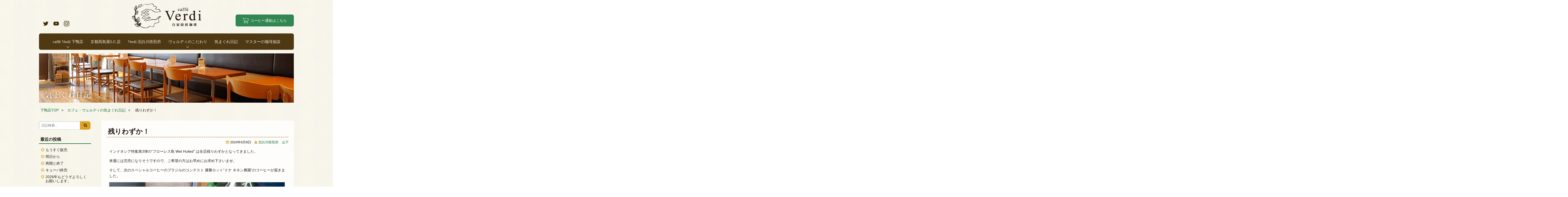

--- FILE ---
content_type: text/html; charset=UTF-8
request_url: https://www.verdi.jp/blog/?p=21177
body_size: 6787
content:
<!DOCTYPE html>
<html lang="ja">
<head>
<meta charset="UTF-8">
<link rel="alternate" type="application/rss+xml" title="RSSフィード" href="https://www.verdi.jp/blog" />
<title>  残りわずか！ | 京都、下鴨の自家焙煎珈琲専門店カフェ・ヴェルディ店主のブログ紹介</title>
<meta name="description" content="京都、下鴨の自家焙煎珈琲カフェ・ヴェルディ店主の気まぐれ日記を紹介します。店主のおすすめ店の紹介など他にもほのぼのとした内容を日々更新しております。">
<meta name="keywords" content="自家焙煎珈琲,京都,下鴨,珈琲豆,喫茶店,コーヒー豆通販,自家焙煎コーヒー,コーヒー豆,カフェヴェルディ,こだわり">
<meta name="author" content="京都下鴨の自家焙煎珈琲カフェ・ヴェルディ"><meta name="viewport" content="width=1100">
<link href="/css/prettyPhoto.css" rel="stylesheet" type="text/css" media="all">
<!-- Global site tag (gtag.js) - Google Analytics -->
<script async src="https://www.googletagmanager.com/gtag/js?id=UA-61121537-48"></script>
<script>
  window.dataLayer = window.dataLayer || [];
  function gtag(){dataLayer.push(arguments);}
  gtag('js', new Date());

  gtag('config', 'UA-61121537-48');
  
</script>

<!-- Global site tag (gtag.js) - Google Analytics -->
<script async src="https://www.googletagmanager.com/gtag/js?id=G-QQYSBPZ2D5"></script>
<script>
  window.dataLayer = window.dataLayer || [];
  function gtag(){dataLayer.push(arguments);}
  gtag('js', new Date());

  gtag('config', 'G-QQYSBPZ2D5');
</script>
<link href="/css/font-awesome.min.css" rel="stylesheet">
<link href="/css/base.css?1751013605" rel="stylesheet">
<link href="/css/contents.css?1739347235" rel="stylesheet">
<link href="/css/blog.css" rel="stylesheet" type="text/css" media="all" />
<link rel="apple-touch-icon-precomposed" href="https://www.verdi.jp/img/sp/ico.png">
<!--[if lt IE 9]>
<script src="/js/html5shiv.js"></script>
<![endif]-->
<script src="/js/jquery.js"></script>
<script src="/js/script.js"></script>
<script src="/js/jquery.prettyPhoto.js"></script>
<link rel='dns-prefetch' href='//s.w.org' />
<link rel="alternate" type="application/rss+xml" title="カフェ・ヴェルディの気まぐれ日記 &raquo; 残りわずか！ のコメントのフィード" href="https://www.verdi.jp/blog/?feed=rss2&#038;p=21177" />
		<script type="text/javascript">
			window._wpemojiSettings = {"baseUrl":"https:\/\/s.w.org\/images\/core\/emoji\/13.0.1\/72x72\/","ext":".png","svgUrl":"https:\/\/s.w.org\/images\/core\/emoji\/13.0.1\/svg\/","svgExt":".svg","source":{"concatemoji":"https:\/\/www.verdi.jp\/blog\/wp-includes\/js\/wp-emoji-release.min.js?ver=5.6.16"}};
			!function(e,a,t){var n,r,o,i=a.createElement("canvas"),p=i.getContext&&i.getContext("2d");function s(e,t){var a=String.fromCharCode;p.clearRect(0,0,i.width,i.height),p.fillText(a.apply(this,e),0,0);e=i.toDataURL();return p.clearRect(0,0,i.width,i.height),p.fillText(a.apply(this,t),0,0),e===i.toDataURL()}function c(e){var t=a.createElement("script");t.src=e,t.defer=t.type="text/javascript",a.getElementsByTagName("head")[0].appendChild(t)}for(o=Array("flag","emoji"),t.supports={everything:!0,everythingExceptFlag:!0},r=0;r<o.length;r++)t.supports[o[r]]=function(e){if(!p||!p.fillText)return!1;switch(p.textBaseline="top",p.font="600 32px Arial",e){case"flag":return s([127987,65039,8205,9895,65039],[127987,65039,8203,9895,65039])?!1:!s([55356,56826,55356,56819],[55356,56826,8203,55356,56819])&&!s([55356,57332,56128,56423,56128,56418,56128,56421,56128,56430,56128,56423,56128,56447],[55356,57332,8203,56128,56423,8203,56128,56418,8203,56128,56421,8203,56128,56430,8203,56128,56423,8203,56128,56447]);case"emoji":return!s([55357,56424,8205,55356,57212],[55357,56424,8203,55356,57212])}return!1}(o[r]),t.supports.everything=t.supports.everything&&t.supports[o[r]],"flag"!==o[r]&&(t.supports.everythingExceptFlag=t.supports.everythingExceptFlag&&t.supports[o[r]]);t.supports.everythingExceptFlag=t.supports.everythingExceptFlag&&!t.supports.flag,t.DOMReady=!1,t.readyCallback=function(){t.DOMReady=!0},t.supports.everything||(n=function(){t.readyCallback()},a.addEventListener?(a.addEventListener("DOMContentLoaded",n,!1),e.addEventListener("load",n,!1)):(e.attachEvent("onload",n),a.attachEvent("onreadystatechange",function(){"complete"===a.readyState&&t.readyCallback()})),(n=t.source||{}).concatemoji?c(n.concatemoji):n.wpemoji&&n.twemoji&&(c(n.twemoji),c(n.wpemoji)))}(window,document,window._wpemojiSettings);
		</script>
		<style type="text/css">
img.wp-smiley,
img.emoji {
	display: inline !important;
	border: none !important;
	box-shadow: none !important;
	height: 1em !important;
	width: 1em !important;
	margin: 0 .07em !important;
	vertical-align: -0.1em !important;
	background: none !important;
	padding: 0 !important;
}
</style>
	<link rel='stylesheet' id='wp-block-library-css'  href='https://www.verdi.jp/blog/wp-includes/css/dist/block-library/style.min.css?ver=5.6.16' type='text/css' media='all' />
<link rel='stylesheet' id='wp-pagenavi-css'  href='https://www.verdi.jp/blog/wp-content/plugins/wp-pagenavi/pagenavi-css.css?ver=2.70' type='text/css' media='all' />
<link rel='stylesheet' id='slb_core-css'  href='https://www.verdi.jp/blog/wp-content/plugins/simple-lightbox/client/css/app.css?ver=2.6.0' type='text/css' media='all' />
<link rel="https://api.w.org/" href="https://www.verdi.jp/blog/index.php?rest_route=/" /><link rel="alternate" type="application/json" href="https://www.verdi.jp/blog/index.php?rest_route=/wp/v2/posts/21177" /><link rel="EditURI" type="application/rsd+xml" title="RSD" href="https://www.verdi.jp/blog/xmlrpc.php?rsd" />
<link rel="wlwmanifest" type="application/wlwmanifest+xml" href="https://www.verdi.jp/blog/wp-includes/wlwmanifest.xml" /> 
<link rel="canonical" href="https://www.verdi.jp/blog/?p=21177" />
<link rel='shortlink' href='https://www.verdi.jp/blog/?p=21177' />
<link rel="alternate" type="application/json+oembed" href="https://www.verdi.jp/blog/index.php?rest_route=%2Foembed%2F1.0%2Fembed&#038;url=https%3A%2F%2Fwww.verdi.jp%2Fblog%2F%3Fp%3D21177" />
<link rel="alternate" type="text/xml+oembed" href="https://www.verdi.jp/blog/index.php?rest_route=%2Foembed%2F1.0%2Fembed&#038;url=https%3A%2F%2Fwww.verdi.jp%2Fblog%2F%3Fp%3D21177&#038;format=xml" />
</head>

<body id="blog">

<div id="wrapper">

  <header>
    <h1 class="logo"><a href="/"><img src="/img/logo.png" alt="自家焙煎珈琲 カフェ・ヴェルディ"></a></h1>
  <ul class="snsLink flex">
  <li><a href="https://twitter.com/Verdimaster" target="_blank"><img src="/img/sns_twitter2.svg" alt="Twitter"></a></li>
  <li><a href="https://www.youtube.com/channel/UCJh_xalaejc1aF0tyDj5jrw" target="_blank"><img src="/img/sns_youtube2.svg" alt="YouTube"></a></li>
  <li><a href="https://www.instagram.com/caffe.verdi/" target="_blank"><img src="/img/sns_insta2.svg" width="32" alt="Instagram"></a></li>
</ul>
    <ul class="h_btn serif">
      <li class="shop"><a href="http://shopping.verdi.jp/" target="_blank">コーヒー通販はこちら</a></li>
    </ul>
    <nav id="gnav">
      <ul class="serif flex flex-center">
        <li>
          <a href="/top.html">caffè Verdi 下鴨店</a>
          <ul class="sub2">
            <li><a href="https://www.verdi.jp/shop">お店のご案内</a></li>
            <li><a href="https://www.verdi.jp/menu">店内メニュー</a></li>
          </ul>
        </li>
        <li>
          <a href="/t8/">京都髙島屋S.C.店</a>
        </li>
        <li>
          <a href="https://arti.verdi.jp/">Verdi 北白川焙煎所</a>
        </li>
        <li><a href="https://www.verdi.jp/beans/">ヴェルディのこだわり</a>
          <ul class="sub2">
            <li><a href="https://www.verdi.jp/beans/triage.html">豆の選別</a></li>
            <li><a href="https://www.verdi.jp/beans/roast.html">正しい焙煎</a></li>
            <li><a href="https://www.verdi.jp/beans/fresh.html">新鮮さ</a></li>
            <li><a href="https://www.verdi.jp/beans/fresh.html#hozon">豆の保存</a></li>
            <li><a href="https://www.verdi.jp/beans/drip.html">良い抽出</a></li>
            <li><a href="https://www.verdi.jp/beans/drip.html#hot">温度</a></li>
          </ul>
        </li>
        <li><a href="https://www.verdi.jp/blog">気まぐれ日記</a></li>
        <li><a href="https://www.verdi.jp/coffee-talk">マスターの珈琲放談</a></li>
      </ul>
    </nav>
</header>

<div id="contents">
<h2><img src="/img/h2_blog.jpg" alt="カフェ・ヴェルディの気まぐれ日記"></h2>
<ol id="pan" class="clearfix">
  <li><a href="/top.html">下鴨店TOP</a></li>
  <li><a href="">カフェ・ヴェルディの気まぐれ日記</a></li>
  <li>  残りわずか！</li>
</ol>
<div id="con_inner" class="clearfix">

<div id="main" class="single">

<article id="post-21177" class="clearfix shadow post-21177 post type-post status-publish format-standard hentry category-41">
	<div class="entry-header">
			<h1 class="entry-title serif">残りわずか！</h1>
				<p><i class="fa fa-calendar"></i> <span class="updated">2024年6月8日</span>　<i class="fa fa-user"></i> <a href="https://www.verdi.jp/blog/?author=4" title="北白川焙煎所　山下 の投稿" rel="author">北白川焙煎所　山下</a></p>
			</div>
		<div class="entry-content">
		
<p>インドネシア特集第3弾の&#8221;フローレス島&nbsp;Wet Hulled&#8221;&nbsp;は全店残りわずかとなってきました。</p>



<p>来週には完売になりそうですので、ご希望の方はお早めにお求め下さいませ。</p>



<p>そして、次のスペシャルコーヒーのブラジルのコンテスト 優勝ロット&#8221;ドナ ネネン農園&#8221;のコーヒーが届きました。</p>



<figure class="wp-block-image size-large"><img loading="lazy" width="675" height="900" src="https://www.verdi.jp/blog/wp-content/uploads/2024/06/IMG_2024-06-08-185412-1.jpeg" alt="" class="wp-image-21179" srcset="https://www.verdi.jp/blog/wp-content/uploads/2024/06/IMG_2024-06-08-185412-1.jpeg 675w, https://www.verdi.jp/blog/wp-content/uploads/2024/06/IMG_2024-06-08-185412-1-225x300.jpeg 225w" sizes="(max-width: 675px) 100vw, 675px" /></figure>



<p>農薬や化学肥料に頼らず、自然の力で育てられた良質なコーヒー。どんな味か楽しみです♪</p>



<figure class="wp-block-image size-large"><img loading="lazy" width="675" height="900" src="https://www.verdi.jp/blog/wp-content/uploads/2024/06/IMG_2024-06-08-185354.jpeg" alt="" class="wp-image-21180" srcset="https://www.verdi.jp/blog/wp-content/uploads/2024/06/IMG_2024-06-08-185354.jpeg 675w, https://www.verdi.jp/blog/wp-content/uploads/2024/06/IMG_2024-06-08-185354-225x300.jpeg 225w" sizes="(max-width: 675px) 100vw, 675px" /></figure>



<p>販売開始まで今しばらくお待ちくださいませ。</p>



<p>6月、来週末あたりから天気予報が雨、雨、雨。</p>



<p>いよいよ梅雨入りでしょうか。</p>



<p>そういえば、哲学の道ではホタルが飛びはじめました。去年より沢山飛んでいる気がします。</p>



<p>都会のネオンも綺麗ですが、あのなんとも言えない幻想的なホタルの光、美しいですね。</p>



<p>20時〜22時ごろがピークに飛んでいるようです。</p>



<p>雨上がりやムシムシとして風がない日がおすすめです。よろしければホタル鑑賞行ってみてください。癒されますよー。</p>
			</div><!-- /.entry-content -->
	<div class="entry-footer">
		<p><i class="fa fa-folder-open-o"></i> <a href="https://www.verdi.jp/blog/?cat=41" rel="category">土曜日</a>　</p>
	</div><!-- /.entry-footer -->
	
	
</article>


<div class="navigation">
<span class="prev"><a href="https://www.verdi.jp/blog/?p=21174" rel="prev">35年以上前の・・・</a></span>
<span class="next"><a href="https://www.verdi.jp/blog/?p=21183" rel="next">明後日から</a></span>
</div>


</div>
<div id="side">
<div id="search">
<form method="get" id="searchform" action="https://www.verdi.jp/blog/">
    <label for="s"></label>
    <input type="text" value="" name="s" id="s" placeholder="日記検索..." /><input type="submit" value="&#xf002;" id="searchsubmit" />
    </form>
</div>


		<div id="recent-posts-2" class="widget widget_recent_entries">
		<h3 class="widget-title serif"><span>最近の投稿</span></h3>
		<ul>
											<li>
					<a href="https://www.verdi.jp/blog/?p=23201">もうすぐ販売</a>
									</li>
											<li>
					<a href="https://www.verdi.jp/blog/?p=23198">明日から</a>
									</li>
											<li>
					<a href="https://www.verdi.jp/blog/?p=23194">再開と終了</a>
									</li>
											<li>
					<a href="https://www.verdi.jp/blog/?p=23191">キューバ終売</a>
									</li>
											<li>
					<a href="https://www.verdi.jp/blog/?p=23179">2026年もどうぞよろしくお願いします。</a>
									</li>
					</ul>

		</div><div id="archives2-3" class="widget widget_archives2"><h3 class="widget-title serif"><span>アーカイブ</span></h3><ul><li><span>2026年</span><ul>
	<li><a href='https://www.verdi.jp/blog/?m=202601' title='2026年1月'>1月</a></li>
</ul></li>
<li><span>2025年</span><ul>
	<li><a href='https://www.verdi.jp/blog/?m=202512' title='2025年12月'>12月</a></li>
	<li><a href='https://www.verdi.jp/blog/?m=202511' title='2025年11月'>11月</a></li>
	<li><a href='https://www.verdi.jp/blog/?m=202510' title='2025年10月'>10月</a></li>
	<li><a href='https://www.verdi.jp/blog/?m=202509' title='2025年9月'>9月</a></li>
	<li><a href='https://www.verdi.jp/blog/?m=202508' title='2025年8月'>8月</a></li>
	<li><a href='https://www.verdi.jp/blog/?m=202507' title='2025年7月'>7月</a></li>
	<li><a href='https://www.verdi.jp/blog/?m=202506' title='2025年6月'>6月</a></li>
	<li><a href='https://www.verdi.jp/blog/?m=202505' title='2025年5月'>5月</a></li>
	<li><a href='https://www.verdi.jp/blog/?m=202504' title='2025年4月'>4月</a></li>
	<li><a href='https://www.verdi.jp/blog/?m=202503' title='2025年3月'>3月</a></li>
	<li><a href='https://www.verdi.jp/blog/?m=202502' title='2025年2月'>2月</a></li>
	<li><a href='https://www.verdi.jp/blog/?m=202501' title='2025年1月'>1月</a></li>
</ul></li>
<li><span>2024年</span><ul>
	<li><a href='https://www.verdi.jp/blog/?m=202412' title='2024年12月'>12月</a></li>
	<li><a href='https://www.verdi.jp/blog/?m=202411' title='2024年11月'>11月</a></li>
	<li><a href='https://www.verdi.jp/blog/?m=202410' title='2024年10月'>10月</a></li>
	<li><a href='https://www.verdi.jp/blog/?m=202409' title='2024年9月'>9月</a></li>
	<li><a href='https://www.verdi.jp/blog/?m=202408' title='2024年8月'>8月</a></li>
	<li><a href='https://www.verdi.jp/blog/?m=202407' title='2024年7月'>7月</a></li>
	<li><a href='https://www.verdi.jp/blog/?m=202406' title='2024年6月'>6月</a></li>
	<li><a href='https://www.verdi.jp/blog/?m=202405' title='2024年5月'>5月</a></li>
	<li><a href='https://www.verdi.jp/blog/?m=202404' title='2024年4月'>4月</a></li>
	<li><a href='https://www.verdi.jp/blog/?m=202403' title='2024年3月'>3月</a></li>
	<li><a href='https://www.verdi.jp/blog/?m=202402' title='2024年2月'>2月</a></li>
	<li><a href='https://www.verdi.jp/blog/?m=202401' title='2024年1月'>1月</a></li>
</ul></li>
<li><span>2023年</span><ul>
	<li><a href='https://www.verdi.jp/blog/?m=202312' title='2023年12月'>12月</a></li>
	<li><a href='https://www.verdi.jp/blog/?m=202311' title='2023年11月'>11月</a></li>
	<li><a href='https://www.verdi.jp/blog/?m=202310' title='2023年10月'>10月</a></li>
	<li><a href='https://www.verdi.jp/blog/?m=202309' title='2023年9月'>9月</a></li>
	<li><a href='https://www.verdi.jp/blog/?m=202308' title='2023年8月'>8月</a></li>
	<li><a href='https://www.verdi.jp/blog/?m=202307' title='2023年7月'>7月</a></li>
	<li><a href='https://www.verdi.jp/blog/?m=202306' title='2023年6月'>6月</a></li>
	<li><a href='https://www.verdi.jp/blog/?m=202305' title='2023年5月'>5月</a></li>
	<li><a href='https://www.verdi.jp/blog/?m=202304' title='2023年4月'>4月</a></li>
	<li><a href='https://www.verdi.jp/blog/?m=202303' title='2023年3月'>3月</a></li>
	<li><a href='https://www.verdi.jp/blog/?m=202302' title='2023年2月'>2月</a></li>
	<li><a href='https://www.verdi.jp/blog/?m=202301' title='2023年1月'>1月</a></li>
</ul></li>
<li><span>2022年</span><ul>
	<li><a href='https://www.verdi.jp/blog/?m=202212' title='2022年12月'>12月</a></li>
	<li><a href='https://www.verdi.jp/blog/?m=202211' title='2022年11月'>11月</a></li>
	<li><a href='https://www.verdi.jp/blog/?m=202210' title='2022年10月'>10月</a></li>
	<li><a href='https://www.verdi.jp/blog/?m=202209' title='2022年9月'>9月</a></li>
	<li><a href='https://www.verdi.jp/blog/?m=202208' title='2022年8月'>8月</a></li>
	<li><a href='https://www.verdi.jp/blog/?m=202207' title='2022年7月'>7月</a></li>
	<li><a href='https://www.verdi.jp/blog/?m=202206' title='2022年6月'>6月</a></li>
	<li><a href='https://www.verdi.jp/blog/?m=202205' title='2022年5月'>5月</a></li>
	<li><a href='https://www.verdi.jp/blog/?m=202204' title='2022年4月'>4月</a></li>
	<li><a href='https://www.verdi.jp/blog/?m=202203' title='2022年3月'>3月</a></li>
	<li><a href='https://www.verdi.jp/blog/?m=202202' title='2022年2月'>2月</a></li>
	<li><a href='https://www.verdi.jp/blog/?m=202201' title='2022年1月'>1月</a></li>
</ul></li>
<li><span>2021年</span><ul>
	<li><a href='https://www.verdi.jp/blog/?m=202112' title='2021年12月'>12月</a></li>
	<li><a href='https://www.verdi.jp/blog/?m=202111' title='2021年11月'>11月</a></li>
	<li><a href='https://www.verdi.jp/blog/?m=202110' title='2021年10月'>10月</a></li>
	<li><a href='https://www.verdi.jp/blog/?m=202109' title='2021年9月'>9月</a></li>
	<li><a href='https://www.verdi.jp/blog/?m=202108' title='2021年8月'>8月</a></li>
	<li><a href='https://www.verdi.jp/blog/?m=202107' title='2021年7月'>7月</a></li>
	<li><a href='https://www.verdi.jp/blog/?m=202106' title='2021年6月'>6月</a></li>
	<li><a href='https://www.verdi.jp/blog/?m=202105' title='2021年5月'>5月</a></li>
	<li><a href='https://www.verdi.jp/blog/?m=202104' title='2021年4月'>4月</a></li>
	<li><a href='https://www.verdi.jp/blog/?m=202103' title='2021年3月'>3月</a></li>
	<li><a href='https://www.verdi.jp/blog/?m=202102' title='2021年2月'>2月</a></li>
	<li><a href='https://www.verdi.jp/blog/?m=202101' title='2021年1月'>1月</a></li>
</ul></li>
<li><span>2020年</span><ul>
	<li><a href='https://www.verdi.jp/blog/?m=202012' title='2020年12月'>12月</a></li>
	<li><a href='https://www.verdi.jp/blog/?m=202011' title='2020年11月'>11月</a></li>
	<li><a href='https://www.verdi.jp/blog/?m=202010' title='2020年10月'>10月</a></li>
	<li><a href='https://www.verdi.jp/blog/?m=202009' title='2020年9月'>9月</a></li>
	<li><a href='https://www.verdi.jp/blog/?m=202008' title='2020年8月'>8月</a></li>
	<li><a href='https://www.verdi.jp/blog/?m=202007' title='2020年7月'>7月</a></li>
	<li><a href='https://www.verdi.jp/blog/?m=202006' title='2020年6月'>6月</a></li>
	<li><a href='https://www.verdi.jp/blog/?m=202005' title='2020年5月'>5月</a></li>
	<li><a href='https://www.verdi.jp/blog/?m=202004' title='2020年4月'>4月</a></li>
	<li><a href='https://www.verdi.jp/blog/?m=202003' title='2020年3月'>3月</a></li>
	<li><a href='https://www.verdi.jp/blog/?m=202002' title='2020年2月'>2月</a></li>
	<li><a href='https://www.verdi.jp/blog/?m=202001' title='2020年1月'>1月</a></li>
</ul></li>
<li><span>2019年</span><ul>
	<li><a href='https://www.verdi.jp/blog/?m=201912' title='2019年12月'>12月</a></li>
	<li><a href='https://www.verdi.jp/blog/?m=201911' title='2019年11月'>11月</a></li>
	<li><a href='https://www.verdi.jp/blog/?m=201910' title='2019年10月'>10月</a></li>
	<li><a href='https://www.verdi.jp/blog/?m=201909' title='2019年9月'>9月</a></li>
	<li><a href='https://www.verdi.jp/blog/?m=201908' title='2019年8月'>8月</a></li>
	<li><a href='https://www.verdi.jp/blog/?m=201907' title='2019年7月'>7月</a></li>
	<li><a href='https://www.verdi.jp/blog/?m=201906' title='2019年6月'>6月</a></li>
	<li><a href='https://www.verdi.jp/blog/?m=201905' title='2019年5月'>5月</a></li>
	<li><a href='https://www.verdi.jp/blog/?m=201904' title='2019年4月'>4月</a></li>
	<li><a href='https://www.verdi.jp/blog/?m=201903' title='2019年3月'>3月</a></li>
	<li><a href='https://www.verdi.jp/blog/?m=201902' title='2019年2月'>2月</a></li>
	<li><a href='https://www.verdi.jp/blog/?m=201901' title='2019年1月'>1月</a></li>
</ul></li>
<li><span>2018年</span><ul>
	<li><a href='https://www.verdi.jp/blog/?m=201812' title='2018年12月'>12月</a></li>
	<li><a href='https://www.verdi.jp/blog/?m=201811' title='2018年11月'>11月</a></li>
	<li><a href='https://www.verdi.jp/blog/?m=201810' title='2018年10月'>10月</a></li>
	<li><a href='https://www.verdi.jp/blog/?m=201809' title='2018年9月'>9月</a></li>
	<li><a href='https://www.verdi.jp/blog/?m=201808' title='2018年8月'>8月</a></li>
	<li><a href='https://www.verdi.jp/blog/?m=201807' title='2018年7月'>7月</a></li>
	<li><a href='https://www.verdi.jp/blog/?m=201806' title='2018年6月'>6月</a></li>
	<li><a href='https://www.verdi.jp/blog/?m=201805' title='2018年5月'>5月</a></li>
	<li><a href='https://www.verdi.jp/blog/?m=201804' title='2018年4月'>4月</a></li>
	<li><a href='https://www.verdi.jp/blog/?m=201803' title='2018年3月'>3月</a></li>
	<li><a href='https://www.verdi.jp/blog/?m=201802' title='2018年2月'>2月</a></li>
	<li><a href='https://www.verdi.jp/blog/?m=201801' title='2018年1月'>1月</a></li>
</ul></li>
<li><span>2017年</span><ul>
	<li><a href='https://www.verdi.jp/blog/?m=201712' title='2017年12月'>12月</a></li>
	<li><a href='https://www.verdi.jp/blog/?m=201711' title='2017年11月'>11月</a></li>
	<li><a href='https://www.verdi.jp/blog/?m=201710' title='2017年10月'>10月</a></li>
	<li><a href='https://www.verdi.jp/blog/?m=201709' title='2017年9月'>9月</a></li>
	<li><a href='https://www.verdi.jp/blog/?m=201708' title='2017年8月'>8月</a></li>
	<li><a href='https://www.verdi.jp/blog/?m=201707' title='2017年7月'>7月</a></li>
	<li><a href='https://www.verdi.jp/blog/?m=201706' title='2017年6月'>6月</a></li>
	<li><a href='https://www.verdi.jp/blog/?m=201705' title='2017年5月'>5月</a></li>
	<li><a href='https://www.verdi.jp/blog/?m=201704' title='2017年4月'>4月</a></li>
	<li><a href='https://www.verdi.jp/blog/?m=201703' title='2017年3月'>3月</a></li>
	<li><a href='https://www.verdi.jp/blog/?m=201702' title='2017年2月'>2月</a></li>
	<li><a href='https://www.verdi.jp/blog/?m=201701' title='2017年1月'>1月</a></li>
</ul></li>
<li><span>2016年</span><ul>
	<li><a href='https://www.verdi.jp/blog/?m=201612' title='2016年12月'>12月</a></li>
	<li><a href='https://www.verdi.jp/blog/?m=201611' title='2016年11月'>11月</a></li>
	<li><a href='https://www.verdi.jp/blog/?m=201610' title='2016年10月'>10月</a></li>
	<li><a href='https://www.verdi.jp/blog/?m=201609' title='2016年9月'>9月</a></li>
	<li><a href='https://www.verdi.jp/blog/?m=201608' title='2016年8月'>8月</a></li>
	<li><a href='https://www.verdi.jp/blog/?m=201607' title='2016年7月'>7月</a></li>
	<li><a href='https://www.verdi.jp/blog/?m=201606' title='2016年6月'>6月</a></li>
	<li><a href='https://www.verdi.jp/blog/?m=201605' title='2016年5月'>5月</a></li>
	<li><a href='https://www.verdi.jp/blog/?m=201604' title='2016年4月'>4月</a></li>
	<li><a href='https://www.verdi.jp/blog/?m=201603' title='2016年3月'>3月</a></li>
	<li><a href='https://www.verdi.jp/blog/?m=201602' title='2016年2月'>2月</a></li>
	<li><a href='https://www.verdi.jp/blog/?m=201601' title='2016年1月'>1月</a></li>
</ul></li>
<li><span>2015年</span><ul>
	<li><a href='https://www.verdi.jp/blog/?m=201512' title='2015年12月'>12月</a></li>
</ul></li>
</ul>
</div><div id="categories-2" class="widget widget_categories"><h3 class="widget-title serif"><span>カテゴリー</span></h3>
			<ul>
					<li class="cat-item cat-item-36"><a href="https://www.verdi.jp/blog/?cat=36">YouTube</a>
</li>
	<li class="cat-item cat-item-43"><a href="https://www.verdi.jp/blog/?cat=43">アフリカ旅行記</a>
</li>
	<li class="cat-item cat-item-35"><a href="https://www.verdi.jp/blog/?cat=35">エチオピア関係</a>
<ul class='children'>
	<li class="cat-item cat-item-40"><a href="https://www.verdi.jp/blog/?cat=40">エチオピア旅行記</a>
</li>
</ul>
</li>
	<li class="cat-item cat-item-2"><a href="https://www.verdi.jp/blog/?cat=2">お知らせ</a>
</li>
	<li class="cat-item cat-item-39"><a href="https://www.verdi.jp/blog/?cat=39">カレーリーフ</a>
</li>
	<li class="cat-item cat-item-3"><a href="https://www.verdi.jp/blog/?cat=3">ごあいさつ</a>
<ul class='children'>
	<li class="cat-item cat-item-45"><a href="https://www.verdi.jp/blog/?cat=45">退職のご挨拶</a>
</li>
</ul>
</li>
	<li class="cat-item cat-item-30"><a href="https://www.verdi.jp/blog/?cat=30">サロンライヴ</a>
</li>
	<li class="cat-item cat-item-4"><a href="https://www.verdi.jp/blog/?cat=4">たわごと</a>
</li>
	<li class="cat-item cat-item-29"><a href="https://www.verdi.jp/blog/?cat=29">パプアニューギニア旅行記</a>
</li>
	<li class="cat-item cat-item-32"><a href="https://www.verdi.jp/blog/?cat=32">ブラジル旅行記</a>
</li>
	<li class="cat-item cat-item-47"><a href="https://www.verdi.jp/blog/?cat=47">中米視察</a>
</li>
	<li class="cat-item cat-item-8"><a href="https://www.verdi.jp/blog/?cat=8">今日のVerdi</a>
</li>
	<li class="cat-item cat-item-27"><a href="https://www.verdi.jp/blog/?cat=27">台湾珈琲事情</a>
</li>
	<li class="cat-item cat-item-28"><a href="https://www.verdi.jp/blog/?cat=28">台湾食べ歩き</a>
</li>
	<li class="cat-item cat-item-41"><a href="https://www.verdi.jp/blog/?cat=41">土曜日</a>
</li>
	<li class="cat-item cat-item-26"><a href="https://www.verdi.jp/blog/?cat=26">店主のお仕事</a>
</li>
	<li class="cat-item cat-item-5"><a href="https://www.verdi.jp/blog/?cat=5">店主の休日</a>
</li>
	<li class="cat-item cat-item-48"><a href="https://www.verdi.jp/blog/?cat=48">掲載情報</a>
</li>
	<li class="cat-item cat-item-38"><a href="https://www.verdi.jp/blog/?cat=38">散歩</a>
</li>
	<li class="cat-item cat-item-1"><a href="https://www.verdi.jp/blog/?cat=1">未分類</a>
</li>
	<li class="cat-item cat-item-11"><a href="https://www.verdi.jp/blog/?cat=11">東京食べ歩き</a>
</li>
	<li class="cat-item cat-item-16"><a href="https://www.verdi.jp/blog/?cat=16">珈琲のことなど</a>
</li>
	<li class="cat-item cat-item-42"><a href="https://www.verdi.jp/blog/?cat=42">知らなくてもいい珈琲の話</a>
</li>
	<li class="cat-item cat-item-37"><a href="https://www.verdi.jp/blog/?cat=37">音楽レビュー</a>
</li>
	<li class="cat-item cat-item-6"><a href="https://www.verdi.jp/blog/?cat=6">食べ物</a>
<ul class='children'>
	<li class="cat-item cat-item-31"><a href="https://www.verdi.jp/blog/?cat=31">アジアン</a>
</li>
	<li class="cat-item cat-item-19"><a href="https://www.verdi.jp/blog/?cat=19">イタリア料理</a>
</li>
	<li class="cat-item cat-item-9"><a href="https://www.verdi.jp/blog/?cat=9">インド・ネパール料理</a>
</li>
	<li class="cat-item cat-item-13"><a href="https://www.verdi.jp/blog/?cat=13">カフェ、軽食</a>
</li>
	<li class="cat-item cat-item-18"><a href="https://www.verdi.jp/blog/?cat=18">スイーツ</a>
</li>
	<li class="cat-item cat-item-25"><a href="https://www.verdi.jp/blog/?cat=25">スペイン料理</a>
</li>
	<li class="cat-item cat-item-33"><a href="https://www.verdi.jp/blog/?cat=33">その他カレー</a>
</li>
	<li class="cat-item cat-item-22"><a href="https://www.verdi.jp/blog/?cat=22">そば、うどん</a>
</li>
	<li class="cat-item cat-item-10"><a href="https://www.verdi.jp/blog/?cat=10">タイ料理</a>
</li>
	<li class="cat-item cat-item-17"><a href="https://www.verdi.jp/blog/?cat=17">フランス料理</a>
</li>
	<li class="cat-item cat-item-20"><a href="https://www.verdi.jp/blog/?cat=20">ラーメン</a>
</li>
	<li class="cat-item cat-item-34"><a href="https://www.verdi.jp/blog/?cat=34">ロシア料理</a>
</li>
	<li class="cat-item cat-item-21"><a href="https://www.verdi.jp/blog/?cat=21">中華</a>
</li>
	<li class="cat-item cat-item-14"><a href="https://www.verdi.jp/blog/?cat=14">定食など</a>
</li>
	<li class="cat-item cat-item-24"><a href="https://www.verdi.jp/blog/?cat=24">洋食</a>
</li>
	<li class="cat-item cat-item-23"><a href="https://www.verdi.jp/blog/?cat=23">肉</a>
</li>
</ul>
</li>
			</ul>

			</div>
</div></div><!--/#con_inner-->
</div><!-- /#contents -->

<p id="pagetop"><a href="#top" title="このページの先頭へ"><img src="/img/pagetop.png" alt="このページの先頭へ"></a></p>

<footer>
<div class="data center">
<h3><img src="/img/f_logo.png" alt="自家焙煎珈琲 カフェ・ヴェルディ"></h3>
<p class="tel"><img src="/img/f_tel.png" alt="075-706-8809"></p>
</div>

<div class="nav">
<ul class="con1 clearfix">
<li class="home"><a href="/">ホーム</a></li>
<li class="shop"><a href="/shop/">お店のご案内</a>
  <ul>
    <li><a href="/shop/#about">ご挨拶</a></li>
    <li><a href="/shop/#access">アクセス</a></li>
  </ul>
</li>
<li class="beans"><a href="/beans/">Verdiのこだわり</a>
  <ul>
    <li><a href="/beans/triage.html">豆の選別</a></li>
    <li><a href="/beans/roast.html">正しい焙煎</a></li>
    <li><a href="/beans/fresh.html">新鮮さ</a></li>
    <li><a href="/beans/drip.html">良い抽出</a></li>
  </ul>
</li>
<li class="menu"><a href="/menu/">店内メニュー</a>
  <ul>
    <li><a href="/menu/#morning">モーニングメニュー</a></li>
    <li><a href="/menu/#lunch">ランチメニュー</a></li>
    <li><a href="/menu/#grand">グランドメニュー</a></li>
    <li><a href="/menu/#coffee">コーヒー</a></li>
  </ul>
</li>
<li class="shopping"><a href="http://shopping.verdi.jp/" target="_blank">コーヒー通販</a>
  <div class="clearfix">
  <ul>
    <li><a href="http://shopping.verdi.jp/view/category/ct10" target="_blank">珈琲豆</a></li>
    <li><a href="http://shopping.verdi.jp/view/category/ct11" target="_blank">ドリップバッグ</a></li>
    <li><a href="http://shopping.verdi.jp/view/category/ct15" target="_blank">抽出器具</a></li>
    <li><a href="http://shopping.verdi.jp/view/category/ct13" target="_blank">ギフト</a></li>
    <li><a href="http://shopping.verdi.jp/view/category/ct16" target="_blank">その他</a></li>
  </ul>
  <ul>
    <li><a href="http://shopping.verdi.jp/view/guide#soryo" target="_blank">送料について</a></li>
    <li><a href="http://shopping.verdi.jp/view/contract" target="_blank">特定商取引法に基づく表記</a></li>
    <li><a href="http://shopping.verdi.jp/view/policy" target="_blank">プライバシーポリシー</a></li>
  </ul>
  </div>
</li>
</ul>


<ul class="con2 clearfix">
<li><a href="/blog/">気まぐれ日記</a></li>
<li><a href="https://www.facebook.com/Verdi.Kyoto/">Facebook</a></li>
<li><a href="/sitemap/">サイトマップ</a></li>
<li><a href="/contact/">お問い合わせ</a></li>
<li><a href="/stores/">Verdiの珈琲豆お取り扱い店舗</a></li>
</ul>
</div><!--/nav-->
<div id="login">
<div id="loginForm">
<h2>ログイン LOGIN</h2>
<form method="post" action="/member/login.php">
<p>
会員登録がお済みの方はこちらからログインください。<br>
まだの方は<a href="/member/regist.php">こちらより登録</a>をお願いいたします。
</p>
<dl>
<dt>メールアドレス</dt>
<dd><input type="email" name="email"></dd>
<dt>パスワード</dt>
<dd><input type="password" name="pass"><br>
<label><input type="checkbox" value="1" name="login_keep">ログイン状態を保持する</label>
</dd>
</dl>
<p class="center"><input type="submit" name="login" value="ログイン"></p>
<p class="center"><a href="/member/pass.php">→パスワードをお忘れの方はこちらから</a></p>
</form>
</div>
</div>

<p class="copy center fw">Copyright &copy; 2015 caffè Verdi Ltd. All Rights Reserved. designed by <a href="http://www.tratto-brain.jp" target="_blank">Tratto Brain</a>.</p>
</footer>
</div><!-- /#wrapper -->
<script type='text/javascript' src='https://www.verdi.jp/blog/wp-includes/js/wp-embed.min.js?ver=5.6.16' id='wp-embed-js'></script>
<script type="text/javascript" id="slb_context">/* <![CDATA[ */if ( !!window.jQuery ) {(function($){$(document).ready(function(){if ( !!window.SLB ) { {$.extend(SLB, {"context":["public","user_guest"]});} }})})(jQuery);}/* ]]> */</script>

</body>
</html>

--- FILE ---
content_type: text/css
request_url: https://www.verdi.jp/css/base.css?1751013605
body_size: 3326
content:
@charset "utf-8";
* { }
html { font-size:14px; overflow:auto; -webkit-text-size-adjust: 100%; }
body {
	line-height:1.4; color:#221814; overflow:hidden;
	background:#FFF url(../img/bg.jpg);
	font-family: "游ゴシック体", "Yu Gothic", YuGothic, "メイリオ", "Meiryo", sans-serif;
	font-weight: 500;
	}

body, h1, h2, h3, h4, dl, dd, ul, form, textarea, figure { margin:0; padding:0; font-size:100%; }

img { max-width:100%; height:auto; font-size:0; line-height:0; border-width:0px; vertical-align:bottom; }
img, input[type="image"] { font-size:0; line-height:0; vertical-align:bottom; }
ul { list-style-type:none; }
fieldset { border:none; }
strong { font-size:1.2em; }
em { font-style:normal; font-weight:bold; }
label { display:inline-block; }
/*
input { -webkit-appearance: none; }
table { border-collapse:collapse; border-spacing:0; }
*/

article, aside, dialog, figure, footer, header, hgroup, nav, section { display:block; }

/*回り込み解除clearfix*/
.clearfix:after { content:"."; display:block; height:0; clear:both; visibility:hidden; }
.clearfix {display:inline-block;}
/* Hides from IE-mac \*/
* html .clearfix {height:1%;}
.clearfix {display:block;}
/* End hide from IE-mac */

/* 共通 ------------------------ */
a { color:#006d2c; text-decoration:none; }
a:active, a:hover { text-decoration:underline; }
a img { border-width:0px; }

.mt15 { margin-top: 1.5em;}

.serif {
	font-family:
		"游明朝体", "Yu Mincho", YuMincho,
		"ヒラギノ明朝 ProN W6", "HiraMinProN-W6",
		"ＭＳ Ｐ明朝", "MS PMincho", "MS 明朝", serif; }
.left   { text-align:left; }
.center { text-align:center; }
.right  { text-align:right; }
.small  { font-size:0.85em; }
.big    { font-size:1.2em; }
.bold { font-weight:bold; }
.indent{ text-indent: -1em; padding-left: 1em; }
.attention{ color:#B20000; }
.clear { clear:both; }
.hide { display:none; }
.iblock { display:inline-block; }
.wide { width:100%; }

ul.disc, ul.square { padding-left:1.3em; }
.disc li { list-style-type:disc; }
.square li { list-style-type:square; }
.upper-alpha li { list-style-type:upper-alpha; }
ul.upper-alpha, ol { margin-left:1.5em; padding:0; }

ul.col3 li { float:left; width:33.33%; }

.mt10 { margin-top:10px; }

img.middle { vertical-align:middle; }

.white { color:#FFF; }
.red { color:#B20000; }
.orange { color:#F75A0D; }
.yellow { color:#FFC40E; }

.fleft { float:left; }
.fright { float:right; }

.flex { display:-webkit-flex; display:flex; -webkit-flex-wrap:wrap; flex-wrap:wrap; }
.flex-between { justify-content:space-between; -webkit-justify-content:space-between; }
.flex-center  { justify-content:center; -webkit-justify-content:center; }
.flex-align-center { -webkit-box-align:center; -webkit-align-items:center; align-items:center; }

.pc_none { display:none; }

a, .anime {
	-ms-transition: all .5s;
	transition: all .5s;
}

#wrapper { width:980px; margin:auto; position:relative; }
.fw { margin-left:-500%; margin-right:-500%; padding-left:500%; padding-right:500%; /*Full Width*/ }
@media print {
  .fw { margin-left:0; margin-right:0; padding-left:0; padding-right:0; }
}

/* title------------------------*/
.menu-cate-ttl { margin-bottom: 1em; padding-block: .6em .3em; color: #FFf; background-color: #006D2C; font-size: 1.3em; font-weight: bold; text-align: center; line-height: 1.3;
  font-family:
  "游明朝体", "Yu Mincho", YuMincho,
  "ヒラギノ明朝 ProN W6", "HiraMinProN-W6",
  "ＭＳ Ｐ明朝", "MS PMincho", "MS 明朝", serif;
  border: 1px solid #006D2C; position: relative;}

.menu-cate-ttl span { position: absolute; top: 0; left: 50%; transform: translateX(-50%);}

.subCate-ttl { margin-block: 1.5em 1em; color: #4e3912; font-size: 1.3em; font-weight: bold; border-bottom: 1px solid #4e3912;}

.coffee-cate-ttl { margin-bottom: 1em; padding-left: 1.5em; font-size: 1.25em; font-weight: bold; border-bottom: 2px solid #E3CFB6;}
.coffee-cate-ttl span {position: relative;}
.coffee-cate-ttl span::before { content: ''; position: absolute; top: 50%; left: -1.3em; transform: translateY(-50%); width: .83em; height: 2.4em; background-repeat: no-repeat; background-size: contain; background-position: center;}
.coffee-cate-ttl span.light::before { background-image: url(../t8/img/ico_light.svg);}
.coffee-cate-ttl span.medium::before { background-image: url(../t8/img/ico_medium.svg);}
.coffee-cate-ttl span.medDark::before { background-image: url(../t8/img/ico_medDark.svg);}
.coffee-cate-ttl span.dark::before { background-image: url(../t8/img/ico_dark.svg);}


/* list------------------------*/
ul.beans li { padding-top: 3px; padding-left: 1.5em; position: relative;}
ul.beans li::before { content: ''; position: absolute; top: 50%; left: 0; transform: translateY(-50%); width: .8em; height: 1.6em; background-position: center; background-repeat: no-repeat; background-size: contain;}
ul.beans li.light::before { background-image: url(../t8/img/ico_light.svg);}
ul.beans li.medium:before { background-image: url(../t8/img/ico_medium.svg);}
ul.beans li.medDark::before { background-image: url(../t8/img/ico_medDark.svg);}
ul.beans li.dark::before { background-image: url(../t8/img/ico_dark.svg);}


/* anime------------------------*/
a.bean { display:inline-block; position:relative; }
a.bean:before { content:url(../img/bean.png); position:absolute; }
a.bean:hover:before{
  animation-duration: 1s;
  animation-fill-mode: both;
  animation-name: bounce;
}

@keyframes bounce {
  0%, 20%, 50%, 80%, 100% {
    -webkit-transform: translateY(0);
    -ms-transform: translateY(0);
    transform: translateY(0);
  }

  40% {
    -webkit-transform: translateY(-10px);
    -ms-transform: translateY(-10px);
    transform: translateY(-10px);
  }

  60% {
    -webkit-transform: translateY(-5px);
    -ms-transform: translateY(-5px);
    transform: translateY(-5px);
  }
}

/* header------------------------*/
header { margin-bottom:1rem; padding-top:1rem; }
header .logo { text-align:center;}

header .snsLink { position:absolute; top:75px; left:10px; }
header .snsLink li + li { margin-left:8px; }
header .snsLink img { width:32px; }

header .h_btn{ position: absolute; top: 4rem; right: 0; text-align: center; }
header .h_btn>li>a{ display: block; width: 16rem; padding: 1rem 0 .9rem; margin-bottom: .5rem; color: inherit; border-radius: .5rem; background: #f0e9d5; }
header .h_btn>li>a:hover{ text-decoration: none; background: #e7dcbc; }
header .h_btn>li>a::before{ padding: 1rem; margin: -1em .5em -1em 0; content: '';}
header .h_btn>.shop>a{ color: #fff; background-color: #308752; }
header .h_btn>.shop>a:hover{ background-color: #276e43; }
header .h_btn>.shop>a::before{ padding: 1rem .8rem; background: url(/img/ico/shopping-cart.svg) no-repeat center; background-size: contain; }
header .h_btn>.mail>a::before{ padding: 1rem .6rem; background: url(/img/ico/mail.svg) no-repeat center; background-size: contain; }

/* gnav------------------------*/
#gnav { margin-top:21px; background:#4e3912; border-radius: .5rem; }

#gnav li { position: relative; font-size: 1.1rem; color: #f2eee8; }
#gnav li:hover { color: #DDA31F; }
#gnav li>a{ display: block; padding: 1.5rem 1rem; color: inherit; }

#gnav li ul { position: absolute; z-index: 1; top: 100%; right: 0; left: 0; margin: auto; padding: 0; text-align: center; background:#402f0f; }
#gnav li ul::before { position: absolute; top: -1.2rem; left: 0; right: 0; margin: auto; width: .5rem; height: .5rem; border: 1px solid #f2eee8; border-width: 0 1px 1px 0; content: ''; transition: all .5s; transform: rotate(45deg);-ms-transform: rotate(45deg);-webkit-transform: rotate(45deg);}
#gnav li:hover ul::before { border-color: #DDA31F; }
#gnav li li>a{ box-sizing: border-box; height: 0; padding: 0; line-height: 1; overflow: hidden;}
#gnav li:hover li>a{ height: 3em; padding: 1em 0;}

#gnav li>a:hover { text-decoration: none;}

#gnav .snsLink { position:static; padding:5px 10px 50px; }
#gnav .snsLink li + li { border-top:0; }
#gnav .snsLink li a { position:static; padding:0; border:1px solid; border-color:rgba(255,255,255,.5); border-radius:3px; }
#gnav .snsLink li img { position:static; }

/* contents------------------------*/
#contents { position:relative; }

a.btn {
  display:inline-block; min-width:170px; padding-top:1px; line-height:35px; text-align:center; font-size:16px; font-weight:500;
	color:#3e2e03; background:#f0e9d5;
	border-top:1px solid #857342;
	border-right:2px solid #3e2e03;
	border-bottom:2px solid #3e2e03;
	border-left:1px solid #857342;
}
a.btn:before { content:url(../img/arrow.png); margin-right:8px; }

a.arrow { display:inline-block; padding-left:13px; color:#3e2e03; background:url(../img/arrow.png) no-repeat 0 50%; }


/*店舗情報*/
.shop_data { padding-top:14px; }
.shop_data dl { margin-top:5px; line-height:2; }
.shop_data dt { float:left; padding:10px 0; font-weight:bold; }
.shop_data dd { margin-left:100px; padding:10px 0; background:url(../img/dot_line.png) repeat-x 0 100%; }

/*焙煎*/
.roast1  { background:#cda539; }
.roast2  { background:#c97420; }
.roast23 { background:#ac631b; }
.roast3  { background:#9d3f0c; }
.roast34 { background:#7d320a; }
.roast4  { background:#521f03; }
.roast5  { background:#af9371; }
.roast99 { background:#006D2C; }

/* login------------------------*/
#login { display:none; }
#loginForm { line-height:1.7; }
#loginForm h2 { padding:15px 20px; font-size: 1.1em; background:url(../img/ob_line.png) repeat-x 0 100%; }
#loginForm form { padding:15px 20px; }
#loginForm dl { width:300px; margin:0 auto 1em; }
#loginForm input { width:292px; }
#loginForm input[type=checkbox]  { width:auto; }
#loginForm input[type=submit] { padding:8px 5px; background:#DDA31F; border:none; border-radius:8px; cursor:pointer; }

/*form*/
input[type="text"], input[type="email"], input[type="password"], textarea, select {
	margin:3px 0; padding:4px; border:1px solid #CCC; border-radius:2px; box-shadow:1px 1px 2px rgba(200,200,200,0.5) inset; }input:focus, textarea:focus { box-shadow:0 0 4px rgba(202, 176, 81, 0.8); }
input.t { width:15%; }
input.s { width:30%; }
input.m { width:60%; }
input.l { width:100%; box-sizing:border-box; }

.submit { margin:30px 0; text-align:center; }


/* footer------------------------*/

#pagetop { margin:0; position:fixed; bottom:40px; right:20px; z-index:10; }
#pagetop a { height:45px; display:block; }
#pagetop a:hover { margin-bottom:5px; }

footer { padding-top:35px; background:url(../img/bg_footer.png) no-repeat 100% 50px; }
footer a { color:#221814; }

footer .data { float:left; width:132px; padding:0 30px 20px 20px; }

footer .arrow li { margin:14px 0 0; line-height:1; }
footer .arrow li a { padding-left:20px; color:#403000; background:url(../img/f_arrow.png) no-repeat 1px .4em; }

footer .nav { float:right; width:780px; padding-top:38px; }
footer .con1 {
	padding-bottom:14px; background:url(../img/dot_line2.png) repeat-x bottom left;
}
footer .con1 > li { float:left; width:145px; }
footer .con1 > li > a { font-size:15px; font-weight:bold; color:#006d2c; }
footer .con1 > li:not(.shop) { margin-top:-2.5em; }
footer .con1 li.home { margin:0 0 1em; }
footer .con1 li.menu { width:170px; }
footer .con1 .shop { clear:left; }
footer .con1 li li { margin:6px 0; }
footer .con1 li li a { padding-left:16px; background:url(../img/arrow.png) no-repeat 4px .45em }
footer .con1 .shopping { width:320px; }
footer .con1 .shopping ul { width:140px; margin-right:18px; float:left; }

footer .con2 { width:100%; margin:18px 0; }
footer .con2 li { width:auto; float:left; margin-right:20px; }
footer .con2 li a { display:inline-block; padding-left:17px; background:url(../img/f_bean.png) no-repeat 0 .2em }

footer .copy { clear:both; margin-bottom:0; line-height:30px; font-size:12px; color:#FFF; background:#006d2c; }
footer .copy a { color:#FFF; }

/* footer 共通トップページ------------------------*/
footer .con1 > li > a { color:#4e3912; }
#common_top footer .copy { background-color:#4e3912; }

@media screen and (max-width: 600px) {
#common_top footer .copy { background:none; margin:10px auto 0; }
#common_top footer .copy a { color:#4e3912; }
}


@media screen and (max-width: 600px) {
  #common_top header .logo { text-align:left; }
  #common_top header .logo img { max-width:150px; }
  #common_top #gnav li { padding-left:6px; }
}

--- FILE ---
content_type: text/css
request_url: https://www.verdi.jp/css/contents.css?1739347235
body_size: 3918
content:
/*����*/
#contents section { margin-bottom:70px; }

#pan { margin:20px 0 30px; padding:0; list-style:none; }
#pan li { padding:0 5px; float:left; }
#pan li:before { content: ">"; margin-right:15px; }
#pan li:first-child:before { content:""; margin-right:0; }
.ob_title { margin-bottom:40px; font-size:26px; text-align:center; line-height:1; }
.ob_title span { display:inline-block; padding:0 10px 10px; background:url(../img/ob_line.png) repeat-x 0 100%; }

.gline_ttl {
	padding:0 0 2px 34px; margin-bottom:30px; border-bottom:2px solid #006d2c;
	font-size:22px; background:url(../img/bean.png) no-repeat left 10px center;
}

.info-box {
  padding: 50px 40px;
  border-radius: 10px;
  background-color: #FFF;
}

/*2�J��������*/
#con_inner article { width:740px; float:right; }
#con_inner aside { width:200px; float:left; }
#con_inner aside .box { margin-bottom:40px; }
#con_inner aside .snav a { display:block; }
#con_inner aside .snav a:hover { background-color: rgba(237, 218, 197, 0.5); }
#con_inner aside .bnr_biz { margin:20px 0; }
#con_inner aside .bnr_biz .bean::before { top:12px; left:18px; }
#con_inner aside .s_guide h3 { margin-bottom:20px; }
#con_inner aside .s_guide li { margin:0 0 10px 16px; }

/*table*/
.tbl { width:90%; margin:0 auto 10px; border-collapse:collapse; border:2px solid #cac0a3; }
.tbl tr > * { padding:5px 8px; border:1px solid #cac0a3; }
.tbl th { width:20%; text-align:left; background:url("../img/bg_th.png"); }
.tbl td { background:#FAF8EC; }


/*shop ���X�̂��ē�
======================================================*/
#shop .about_box { width:100%; }
#shop .about_box .photo { margin:0 -100px 0 0; }
#shop .about_box .txt_box {
	margin-top:20px;
	background:url(../img/bg2.jpg);
}
#shop .about_box .txt_box p { margin:0 0 25px 30px; font-size:95%; }
#shop .about_box .txt_box p.lead { margin:13px 8px 30px 27px; }
#shop .shop_box .shop_data { width:450px; margin-left:30px; }
#shop .shop_box .photo { margin:36px 28px 0 0; }

#shop #access p { margin:0; }
#shop #access .map {
	width:680px; margin-left:20px;
	background:url(../shop/img/border_y.png) repeat-y right top;
}
#shop #access .map .txt {
	width:280px; padding:16px 10px 10px; margin:-165px 40px 0 0;
	background:url(../img/bg2.jpg); float:right; clear:right; position:relative;
	z-index:0;
}
#shop #access .map .txt .right { margin-top:20px; }
#shop #access .car { width:216px; margin-right:20px; }
#shop #access .car .map2 { margin:20px 0; }
#shop #access .car h4 { margin-bottom:10px; font-size:120%; }


#shop #recruit h4 { margin:0 20px; font-size:155%; text-align:center; }

#shop #recruit dl {
	width:60%; margin:30px auto;
	padding:20px; display:flex; display:-webkit-flex;
	flex-wrap:wrap; -webkit-flex-wrap:wrap;
	border:2px solid #cac0a3; border-radius:10px;
}
#shop #recruit dt, #shop #recruit dd {
	padding:10px; border-bottom:1px dashed #cac0a3;
}
#shop #recruit dt { width:20%; padding-left:20px; font-weight:bold; }
#shop #recruit dd { width:70%; }

#shop #recruit .txt_box {
	width:60%; padding:22px; margin:20px auto; border-radius:10px;
	position:relative;
	background-image:url(../shop/img/rec_bg.png), url(../img/bg3.jpg);
	background-repeat:no-repeat, repeat;
	background-position:top -25px right 5px, top left;
}
#shop #recruit .txt_box ul { margin:6px 0 10px; list-style:square; }
#shop #recruit .txt_box li { margin:0 0 10px 20px; }
#shop #recruit .txt_box li:last-child { margin-bottom:0; }

#shop #recruit .tel {
	margin:0; padding:0 10px 10px; position:absolute;
	bottom:14px; right:18px;
	background:url(../img/g_wave.png) repeat-x bottom left;
}

/*beans ���蓤�̂��ē�
======================================================*/
/*aside*/
#con_inner aside p.kodawari {
	margin:0 0 20px; box-shadow: 0 0 5px rgba(237, 219, 192, 7);
}
#con_inner aside .bnav > ul >li {
	width:198px; margin:10px 0; border:1px solid #cac0a3;
}
#con_inner aside .bnav h4 { margin-bottom:12px; }
#con_inner aside .bnav h4 a {
	display:block; padding:8px 0 8px 34px; font-size:120%; color:#221814;
	background:url(../beans/img/bnav_bg.png) no-repeat top left;
}
#con_inner aside .bnav h4 .bean:before { top:10px; left:10px; }
#con_inner aside .bnav li li { margin:0 0 10px 16px; }

/*��������*/
#beans .k_box {
	margin-bottom:60px;
	background:url(../beans/img/g_wave.png) no-repeat top 134px right;
}
#beans .k_box .detail { width:380px; }
#beans .k_box .detail h4 { margin:24px 0 0; }
#beans .k_box .detail .lead { margin-top:0; font-weight:bold; font-size:15px; }
#beans .k_box .detail .k_btn { margin-top:30px; }
#beans .k_box .photo { width:330px; margin:0; }

#beans .k_box.k1 .box_l { width:330px; }
#beans .k_box.k1 .box_l .photo { margin-bottom:20px; }
#beans .k_box.k1 .box_l > div {
	margin-bottom:10px; padding:10px 10px; background:#f4e9d9; border-radius:10px;
}
#beans .k_box.k1 .box_l > div p { margin:0; font-size:90%; }
#beans .k_box .box_l .question p {
	padding:2px 0 2px 25px;
	background:url(../beans/img/icon_question.png) no-repeat left center;
}
#beans .k_box .box_l .question a { margin-left:20px; }
#beans .k_box .box_l .ketten .fright { width:205px; }
#beans .k_box .box_l .ketten .fright > p { margin:8px 0 5px; }

#beans .k_box.k2 { background-position:top 134px left; }
#beans .k_box.k2 .detail { margin-left:20px; }

/*article������-------------------------------------*/
#beans #bean_con_nav ul { margin-top:20px; }
#beans #bean_con_nav ul li { margin:10px; float:left; }
#beans #bean_con_nav ul li:nth-last-child(2){ margin-left:80px; }
#beans #bean_con_nav ul li:nth-last-child(2) a { width:225px; }
#beans #bean_con_nav ul li:last-child a { width:220px; }

#beans #bean_con_nav ul a {
	display:inline-block; min-width:110px; padding:8px 20px 8px 35px; text-align:center;
	background:url(../img/bg2.jpg); color:#221814; font-size:140%;
}
#beans #bean_con_nav ul .bean:before { top:10px; left:16px; }


#beans section .main_txt { width:400px; }
#beans section .main_txt p {
	margin-bottom: 20px;
}
#beans .border_box {
	width:450px; margin:40px 0 80px 180px;
	border:2px solid #cac0a3; border-radius:10px;
}
#beans .border_box .img { float:left; margin:-15px 20px -15px -90px; }
#beans .border_box .box_r { float:right; width:320px; margin:0 20px -50px 0; }
#beans .border_box .box_r .txt { margin:30px 0 0; }
#beans .border_box .box_r .k_btn { margin:20px 0 0; text-align:right; }
/*article������ �����܂�-------------------------------------*/


/*triage ���̑I��*/
#beans #kimame dl { margin:40px 0; }
#beans #kimame dt span {
	display:inline-block; padding:6px 10px; font-size:16px;  color:#fff;
}

#beans #kimame dt.new span { background:#006d2c; }
#beans #kimame dt.past span { background:#d97e09; }
#beans #kimame dt.old span { background:#c2a91b; }
#beans #kimame dd {
	margin:-15px 0 30px 20px; padding:15px 20px 5px; border:2px solid #cac0a3;
    border-radius:10px;
}

#beans #kimame .lead {
	width:320px; padding:0 0 30px 270px; margin:30px auto;
	background:url(../beans/img/kimame_bg.png) no-repeat bottom left;
}
#beans #ketten li { margin:30px 0; }
#beans #ketten li .img { width:180px; margin:0 0 0 20px; float:left; }
#beans #ketten li .box { width:520px; float:right; }
#beans #ketten li h5 {
	padding:0 0 2px 2px; margin:0;
	font-size:20px; background:url(../img/dot_line.png) repeat-x bottom left;
}

/*roast ����������*/
#beans #roast .border_box .box_r { margin:0 20px -20px 0; }

#beans #stage .s_box {
	width:540px; margin:30px auto; padding:30px 30px 10px; background:#f4e9d9; border-radius:10px;
}
#beans #stage .s_box dt {
	width:110px; padding:4px 0; text-align:center; font-size:16px; font-weight:bold;
	color:#fff; float:left; clear:left;
}
#beans #stage .s_box dd { margin:0 0 20px 130px; padding-top:6px; }

#beans #stage .stageList li { width:600px; margin:0 auto 40px; }
#beans #stage .stageList .cat {
	width:100px; line-height:100px; margin:0 0 -70px -20px; border-radius:50px;
	color:#fff; font-size:18px; text-align:center; position:relative;
}
#beans #stage .stageList .box {
	padding:0 10px 5px 30px; background:url(../img/dot_line.png) repeat-x left bottom;
}
#beans #stage .stageList .txt { margin:20px 30px; }
#beans #stage .stageList .coffee {
	margin:40px 0 0; border:2px solid #cac0a3; border-radius:10px;
}

#beans #stage .stageList .coffee > p {
	width:70%; margin:-10px auto 10px;
	text-align:center; background:#F6F4E8;
}
#beans #stage .stageList .coffee div { margin:10px; }
#beans #stage .stageList .coffee .bean { margin:10px; padding-left:20px; }
#beans #stage .stageList .coffee .bean:before { top:2px; left:0; }

/*fresh �V�N��*/
#beans #hozon dl { margin:40px 0; }
#beans #hozon dt span {
	display:inline-block; padding:6px 10px; font-size:16px; background:#D7C3AC;
}
#beans #hozon dd {
	margin:-15px 0 30px 20px; padding:15px 20px 5px; border:2px solid #cac0a3;
    border-radius:10px;
}
#beans #fresh_roast .graph { margin:30px 0; }
#beans #fresh_roast .lead {
	width:322px; padding:24px 0 40px 270px; margin:30px auto;
	background:url(../beans/img/fresh_roast_bg.png) no-repeat bottom left;
}
/*drip �ǂ����o*/
#beans #drip .lead {
	padding:20px 0 30px; margin:30px 0; text-align:center;
	background:url(../beans/img/drip_bg.png) no-repeat center bottom;
}
#beans #howto .kihon {
	width:560px; margin:60px auto 40px; padding:0 25px 10px; border:2px solid #cac0a3;
	border-radius:10px;
}
#beans #howto .kihon h5 {
	width:30%; margin:-15px auto 30px; text-align:center; font-size:20px;
	background:#f6f4e8 none repeat scroll 0 0;
}
#beans #howto .kihon dt {
	padding:0 0 4px 26px; font-size:16px; font-weight:bold;
	background-image:url(../img/bean.png), url(../img/dot_line.png);
	background-repeat:no-repeat, repeat-x;
	background-position:top 4px left 4px, bottom left;
}
#beans #howto .kihon dd { margin:10px 0 20px 26px; }
#beans #howto .step { width:680px; margin:0 auto; }
#beans #howto .step > li {
	background:url(../beans/img/g_wave.png) repeat-x top 70px left;
}
#beans #howto .step > li .img { float:left; margin:0; }
#beans #howto .step .box { width:446px; padding:28px 0 0 0; }
#beans #howto .step h5 { margin:0 0 20px; font-size:30px; }
#beans #hot .fleft { width:380px; }
#beans #hot .cap {
	padding:15px; font-size:13px; border:2px solid #cac0a3; border-radius:10px;
}
#beans #hot dl { width:320px; }
#beans #hot dt {
	margin:0 0 5px; padding-bottom:4px; font-size:16px; font-weight:bold;
	background:url(../img/dot_line.png) repeat-x left bottom;
}
#beans #hot dd { margin-bottom:30px; }

/*menu �X�����j���[
======================================================*/
#menu #m_nav {
	width:980px; background:#F4E9D9; border-radius:10px; overflow:hidden;
}
#menu #m_nav p {
	margin:0; padding:8px 40px 6px; float:left; font-size:18px;
	background-image:url(../img/bean.png), url(../img/bg3.jpg);
	background-repeat:no-repeat, repeat;
	background-position:left 20px center, top left;
}
#menu #m_nav ul { width:760px; padding:8px 0 6px; float:right; }
#menu #m_nav li { margin:0 30px; float:left; }
#menu #m_nav li a { font-size:16px; }
#menu #m_nav.fixed {
    position: fixed;
    top: 0;
    z-index: 10;
}
#menu .morning_set { max-width: 652px; margin: 0 auto;}
#menu .m_list li { width:300px; float:left; margin:10px 13px; }
#menu .m_list .name { margin:10px 0; font-size:16px; }
#menu .m_list .price { margin:10px 0; text-align:right; font-weight:bold; }
#menu .m_list .price .small { font-weight:normal; margin:0 5px; }
#menu .m_list .txt {
	font-size:13px; padding-top:14px;
	background:url(../img/dot_line.png) repeat-x left top;
}
/*morning ���[�j���O���j���[*/
#menu #morning { padding-top:40px; }
#menu #morning .coffee {
	width:530px; padding:0 60px; margin:50px auto;
	border:2px solid #cac0a3; border-radius:10px;
}
#menu #morning .coffee h4 {
	width:70%; margin:-14px auto 20px; background:#f6f4e8; text-align:center;
	font-size:140%;
}
#menu #morning .coffee dl { width:86%; margin:20px auto 0; }
#menu #morning .coffee dt {
	padding:4px 15px 4px 0; display:inline-block; background:#f6f4e8; float:left;
	clear:left; font-weight:bold;
}
#menu #morning .coffee dd {
	margin-bottom:4px;
	text-align:right; background:url(../img/b_dot_line.png) repeat-x left center;
}
#menu #morning .coffee dd span {
	display:inline-block; padding:4px 0 4px 15px; background:#f6f4e8;
}
#menu #morning .coffee .txt_b {
	width:100%; margin:0 -128px -40px; padding:20px 128px 70px;
	background-image:url(../menu/img/mo_img1.png), url(../menu/img/mo_img2.png);
	background-repeat:no-repeat, no-repeat;
	background-position:left bottom, right 20px bottom 13px;
}
#menu .morning_set .set {
	padding:2px 20px; background:#006d2c; color:#fff; border-radius:10px;
}
#menu #morning .sub_menu {
	width:640px; margin:0 auto; padding-top:2em; font-size:90%;
	background:url(../img/g_wave.png) repeat-x top left;
}
#menu #morning .sub_menu li { width:300px; text-align:center; float:left; }
#menu #morning .sub_menu li .img { text-align:right; }

/*lunch �����`���j���[*/
#menu #lunch .box {
	width:70%; margin:0 auto 30px; padding:20px 0 20px; text-align:center;
	background:url(../img/bg2.jpg); border-radius:10px;
}
#menu .ttl_hotsand { margin-top: 1em;}
#menu #lunch .box h4 { font-size:140%; line-height:160%; }
#menu .m_txt_list { gap: 3em; margin-bottom: 1em; font-weight: bold;}
/*#menu #lunch ul li:first-child, #grand #lunch ul li:first-child { margin-left:172px; }*/

/*grand �O�����h���j���[*/
#menu #grand .gline_ttl { font-size:18px; margin:40px 0 0; }
#menu #grand span.en { font-size:12px; }

/*coffe ����*/
#menu #coffee table { width:60%; margin:-52px auto 0; border-collapse:collapse; border:2px solid #857342; }

/*shopping WEB SHOP
======================================================*/
#shopping aside > p { margin:0; }
#shopping aside .cart a {
	padding:4px 0 4px 4px; display:block;
	background:#dda31f; border-radius:10px 10px 0 0;
}
#shopping aside .bnr_login a {
	width:198px; padding:8px 0; display:block; text-align:center;
	background:#f2e7d8; border:1px solid #cac0a3;
}
#shopping aside .bnr_regist a {
	width:198px; padding:8px 0; display:block; text-align:center;
	background:#f2e7d8; border:1px solid #cac0a3; border-top:0; }

#shopping aside .member {
	padding:10px; border:1px solid #dda31f; border-radius:0 0 10px 10px;
	background:#F4E9D9;
}
#shopping aside .member .name { margin:5px 0; }
#shopping aside .member li { margin:5px; }

#shopping aside .bnr_box { margin:20px 0 40px; }
#shopping aside .bnr_box li { margin:10px 0; }
#shopping aside .bnr_box .biz .bean:before { top:12px; left:20px; }
#shopping aside .bnr_box .matome a:hover {
	display:block;
	background-color: rgba(237, 218, 197, 0.5);
}

#shopping article > .lead {
	padding:0 0 8px 30px;
	background-image:url(../img/bean.png), url(../img/ob_line.png);
	background-position:left 8px top, bottom left;
	background-repeat:no-repeat, repeat-x;
}

.kuroneko .title { margin-bottom:8px; vertical-align:middle; }
.kuroneko .credit { max-width:600px; }

/*shopping ����
======================================================*/
article.member form p { width:90%; margin:1em auto; }

/*stores ���蓤���舵���X�܁A�Ɩ��p���̂��ē�
======================================================*/
#stores #s_list li { width:340px; margin-bottom:30px; float:left; }
#stores #s_list li:nth-child(even){ margin-left:40px; }
#stores #s_list h4 {
	padding:0 0 4px 30px; margin-bottom:10px;
	background-image:url(../img/bean.png), url(../img/dot_line.png);
	background-position:left 8px top, bottom left;
	background-repeat:no-repeat, repeat-x;
}
#stores #s_list dt {
	width:60px; padding:4px 4px; border-radius:8px; background:#f2e7d7;
	text-align:center; float:left; clear:left;
}
#stores #s_list dd { margin:5px 0 5px 80px; padding:4px 0; }
#stores #biz .txt {
	width:80%; margin:30px auto; padding:20px 30px;
	background:url(../img/bg2.jpg);
}
#stores #biz ul.contact {
	padding:0 30px; background:url(../img/g_wave.png) repeat-x left bottom;
}
#stores #biz ul.contact li { float:left; margin:0 60px; }
#stores #biz ul.contact li p { margin:0; }
#stores #biz ul.contact li.con_tel { margin:0 60px -22px; }
#stores #biz ul.contact li.con_tel .name { margin-top:14px; text-align:right; }
#stores #biz ul.contact li.con_mail { padding:20px 0 0; }


/*blog �����L
======================================================*/
#blog .ym { margin-bottom:1em; overflow:hidden; }
#blog .ym li { float:left; margin:3px; }
#blog .ym li a { display:inline-block; padding:5px; text-align:center; color:#FFF; font-size:.85em; background:#006D2C; border-radius:5px; }
#blog .ym li a:hover { color:#221814; background:#DDA31F; text-decoration:none; }
#blog .diary {
	width:700px; margin-bottom:4px; padding:0 20px 15px;
	background:url(../img/diary_bg.png) no-repeat left bottom;
}
#blog .key_box { text-align:right; margin-bottom:5px; }


/*contact ���₢���킹
======================================================*/
#contact .tel_box { width:80%; margin:0 auto; }
#contact .tel_box ul {
	width:500px; margin:0 auto; padding:0 10px 10px;
	background:url(../img/g_wave.png) repeat-x bottom left;
}
#contact .tel_box li { text-align:center; font-size:20px; font-weight:bold; }
#contact section.mail .red { width:90%; margin:20px auto; }
#contact section.mail .thanks {
	width:80%; margin:10px auto; padding:30px;
	border:2px solid #cac0a3; border-radius:10px;
}
/*sitemap �T�C�g�}�b�v
======================================================*/
#sitemap .list {  }
#sitemap .list li { padding:2px 0; }
#sitemap .list > li { padding:10px; border-bottom:1px dotted #D7C3AC }
#sitemap .list > li > a { font-size:1.2em; font-weight:bold; }
#sitemap .list li ul { margin:3px 0 0; overflow:hidden; }
#sitemap .list li li { float:left; width:32%; margin-left:.5em; }
#sitemap .list li li a { padding-left:20px; color:#403000; background:url(../img/bean.png) no-repeat 0 .15em }
#sitemap .list li li li { float:none; width:auto; }
#sitemap .list li li li a { padding-left:16px; background:url(../img/arrow.png) no-repeat 4px .45em }


--- FILE ---
content_type: text/css
request_url: https://www.verdi.jp/css/blog.css
body_size: 2313
content:
@charset "utf-8";

/* 共通 ------------------------*/

#main { float:right; width:740px; }
#main article { width:700px; padding:20px; }
#side { float:left; width:200px; }

.outline-title { margin:1em; padding-left:10px; font-size:1.5em; border-left:3px solid #402000; }

.post { margin-bottom:60px; background:#fff; background:rgba(255,255,255,.8); }

h1.entry-title { margin-bottom:10px; padding:5px; font-size:1.85em; background:url(/img/ob_line.png) repeat-x 0 100%; }
h1.entry-title a { color:#221814; }

.entry-header p { text-align:right; margin:0 0 15px; font-size:.9em; }
.entry-header i { color:#DDA31F; }

.entry-content { padding:0 10px 30px; background:url(/img/dot_line2.png) repeat-x bottom; }
.entry-content a{border-bottom: 1px solid;}
.entry-content a:hover{text-decoration: none;}
.entry-footer { padding:8px 10px 10px; font-size:.9em; background:url(/img/dot_line2.png) repeat-x bottom; }
.entry-footer p { margin:0; }
.entry-footer i { color:#DDA31F; }
.entry-footer a { color:#221814; }

.wp-block-gallery img,.wp-block-image img {max-width:100%; height:auto; }

  /* 本文再設定 */
  .entry-content h1, .post h2, .post h3, .post h4, .post h5, .post h6{margin:1.5em 0 0.5em; font-weight:bold;}
  .entry-content h1{font-size:180%; margin-top:1em;}
  .entry-content h2{font-size:160%; margin-top:1em;}
  .entry-content h3{font-size:140%;}
  .entry-content h4{font-size:120%;}
  .entry-content h5{font-size:110%;}
  .entry-content h6{font-size:100%;}

  .entry-content p { margin:0 0 1em; line-height:1.6; }
  .entry-content ul { list-style-type:disc; margin:15px 0px 15px 1.5em; }
  .entry-content ol { list-style-type:decimal; margin:15px 0px 15px 1.8em; padding:0; }

  .post blockquote{
    border-left:5px solid #ddd;
    background:#eee;
    padding:10px;
    margin:20px 0;
    font-style:italic;
    }
    .post blockquote p{margin:0;}


.more-link { float:right }
.more-link:hover {  }

.tag { padding:30px 0px 0px 0px; clear:both; }

/* 検索結果 */
.search .post { min-height:110px; margin-bottom:20px; padding: 15px 13px; }
.search .post:before { content:""; }
.search .entry-header p { text-align:left; margin-left:12px; }
.search .entry-header span { margin-left:0; margin-right:1em; }
.search .entry-summary p { margin: 10px 0 0 12px; }

/* シングルページ,固定ページ */
.post .author { margin-top:15px; overflow:hidden; }
.post .author img { float:left; }
.post .author p { margin-left:111px; }

.navigation { clear:both; height:34px; margin:-30px 0 60px; }
.navigation span { display:block; }
.navigation a { display:inline-block; color:#FFF; border-radius:5px; background-color:#432405; position:relative; }
.navigation a:after {
  content: ' '; position: absolute; top:40%; width: 0; height: 0;
}
.navigation .prev { float:left; }
.navigation .prev a { padding:5px 25px 4px 40px; }
.navigation .prev a:after {
  left:22px;
  border-top: 3px solid transparent;
  border-right: 8px solid #FFF;
  border-bottom: 3px solid transparent;
  border-left: 0 solid transparent;
}
.navigation .next { float:right; }
.navigation .next a { padding:5px 40px 4px 25px; }
.navigation .next a:after {
  right:22px;
  border-top: 3px solid transparent;
  border-right: 0 solid transparent;
  border-bottom: 3px solid transparent;
  border-left: 8px solid #FFF;
}
.navigation a:hover { background-color:#79634d; color:#fff; text-decoration:none; }


/* コメント欄 */
#respond { margin-top:15px; }
#reply-title { font-size:1.2em; font-weight:bold; }
#commentform p{ margin:5px 0px; }
#commentform label { display:inline-block; width:120px; }
#commentform input[type="text"], #commentform textarea { width:475px; padding:4px; border:1px solid #DDD; }
#commentform .form-submit { text-align:center; }
#commentform .form-submit input { padding:5px 10px; }

#comments { padding:15px; text-align:left; background:url(images/bg_comments.png); }
#comments-count { padding:3px 15px; color:#FFF; background:#630; font-size:1.2em; font-weight:bold; box-shadow:0 0 3px rgba(0,0,0,0.4); }

#comments-list li { margin-top:15px; position:relative; }
#comments-list .children li { margin-left:20px; padding-right:0; padding-bottom:0; border-top:1px dotted #DDD; box-shadow:none; }
  #comments-list .comment-author .fn { font-style:normal; font-weight:bold; font-size:1.2em; }
  #comments-list .avatar { float:left; margin-right:15px; }
  #comments-list .comment-meta { margin-bottom:20px; line-height:1; }
    #comments-list .comment-meta a { color:#666; }
      #comments-list .comment-meta a:hover { color:#999; }
  #comments-list p{ margin:0 0 0.8em 63px; }
  #comments-list .reply { text-align:right; }
    #comments-list .reply a{ padding:3px 10px; background:#6DCBAB; color:#FFF; }
      #comments-list .reply a:hover { background:#53C8D9; }
/* コメント欄end */


/* 投稿画像等設定 */

img.size-auto,
img.size-full,
img.size-large,
img.size-medium,
.attachment img {
  max-width:100%; height:auto; }

.alignleft,
img.alignleft {
  display:inline; float:left; margin-right:15px; margin-top:4px; }

.alignright,
img.alignright {
  display:inline; float:right; margin-left:15px; margin-top:4px; }

.aligncenter,
img.aligncenter {
  clear:both; display:block; margin-left:auto; margin-right:auto; }

img.alignleft,
img.alignright,
img.aligncenter {
  margin-bottom:12px; }

.post div.wp-caption{margin:20px 0;}
  .post div.wp-caption img{ margin:0;}
  .post div.wp-caption p{ font-size:85%;}
.wp-smiley { margin:0; }
#content .attachment img { display:block; margin:0 auto; }
/* 投稿画像等設定end */

/* シングルページ,固定ページend */


/* side------------------------
#side .old { margin:0 0 20px; font-size:15px; }
#side .old a { padding-left:20px; font-weight:bold; }
*/
#side .old a:before { left:0; top:-1px; }

/* ウィジェット */
.widget-title { font-size:16px; padding:0 5px; line-height:30px; border-bottom: 2px solid #006D2C; }
.widget ul { margin:15px 0 35px; }
.widget li { margin:0 5px 10px; line-height:1.2; position:relative; }
.widget li a { display:inline-block; padding-left:20px; color:#221814; }
.widget li a:before { font-family:FontAwesome; position:absolute; top:0; left:3px; color:#DDA31F; }
  .widget_archive li a:before         { content: "\f073"; }
  .widget_categories > ul > li > a:before { content: "\f115"; }
  .widget_recent_comments li:before   { content: "\f075"; }
  .widget_recent_entries li a:before  { content: "\f017"; }
  .widget_meta li a:before            { content: "\f192"; }
.widget .children { margin:10px 0 0 13px; }
.widget .children a { padding-left:12px; }
  .widget .children a:before { content: "\f0da";}

/* アーカイブ年月 */
#side>.widget_archives2 li span { font-weight:bold; }
#side>.widget_archives2 li ul { margin:5px 0 0; display: -webkit-flex; display:flex; flex-wrap:wrap; -webkit-flex-wrap:wrap; }
#side>.widget_archives2 li ul li { width:25%; margin:0; }
#side>.widget_archives2 li ul li a {
  display:block; margin:0 2px 3px; padding: 5px;
  font-size: 0.85em; text-align: center;
  color: #fff; background-color:#006d2c; border-radius: 5px;
  }

/* 検索フォーム */
#side form { margin:0 0px 20px 0px; }
#search label { display: none; }
#s { width:140px; height:30px; padding:0 8px; line-height:30px; border-radius:8px 0 0 8px; }
#searchsubmit { margin:0; width:40px; height:32px; font-family:FontAwesome; background:#DDA31F; border:none; border-radius:0 8px 8px 0; }

/* カレンダー */
#wp-calendar { margin:10px auto 0px auto; width:100%; font-size:14px; border-collapse:collapse; }
#wp-calendar tr > * { }
#wp-calendar td { padding:7px; }
#wp-calendar caption { padding:8px 0 5px; color:#FFF; font-weight:bold; background-color:#3e2e03; }
#wp-calendar thead th { padding:3px 0 2px; font-weight:normal; border:1px dashed #3e2e03; border-top-style:solid; }
#wp-calendar tbody { color:#aaa; }
#wp-calendar tbody td { padding:3px; text-align:center; vertical-aligin:middle; border:1px dashed #3e2e03; }
#wp-calendar thead th:first-child, #wp-calendar tbody td:first-child { border-left-style:solid; }
#wp-calendar thead th:last-child, #wp-calendar tbody td:last-child { border-right-style:solid; }
#wp-calendar tbody tr:last-child td { border-bottom-style:solid; }
#wp-calendar tbody td a {
  display:block; width:100%; height:100%; min-width:20px; min-height:20px;
  font-size:13px; color:#221814; background:#DDA31F; border-radius:50%; }
#wp-calendar tbody td a:hover { color:#FFF; background:#006D2C; text-decoration:none; }
#wp-calendar tbody .pad { background:none; }
#wp-calendar tfoot #next { text-align:right; }


/* セレクトボックス */
#side select { margin:30px 0px 30px 0px; }

/* タグクラウド */
.tagcloud { margin:10px 0px 10px 0px; }


--- FILE ---
content_type: image/svg+xml
request_url: https://www.verdi.jp/img/sns_insta2.svg
body_size: 792
content:
<?xml version="1.0" encoding="utf-8"?>
<!-- Generator: Adobe Illustrator 23.0.2, SVG Export Plug-In . SVG Version: 6.00 Build 0)  -->
<svg version="1.1" id="レイヤー_1" xmlns="http://www.w3.org/2000/svg" xmlns:xlink="http://www.w3.org/1999/xlink" x="0px"
	 y="0px" viewBox="0 0 28 28" style="enable-background:new 0 0 28 28;" xml:space="preserve">
<style type="text/css">
	.st0{fill:#3E2E03;}
	.st1{fill:none;}
</style>
<title>sns_insta</title>
<g>
	<g id="レイヤー_1-2">
		<path class="st0" d="M14,6.6c2.4,0,2.7,0,3.6,0c0.6,0,1.1,0.2,1.7,0.4c0.8,0.3,1.4,0.9,1.7,1.7c0.2,0.5,0.3,1.1,0.3,1.7
			c0,1,0,1.2,0,3.6s0,2.7,0,3.6c0,0.6-0.1,1.1-0.3,1.7c-0.3,0.8-0.9,1.4-1.7,1.7c-0.5,0.2-1.1,0.3-1.7,0.3c-1,0-1.2,0-3.6,0
			s-2.7,0-3.6,0c-0.6,0-1.1-0.1-1.7-0.3c-0.8-0.3-1.4-0.9-1.7-1.7c-0.2-0.5-0.3-1.1-0.3-1.7c0-1,0-1.2,0-3.6s0-2.7,0-3.6
			c0-0.6,0.1-1.1,0.3-1.7C7.3,7.9,7.9,7.3,8.7,7c0.5-0.2,1.1-0.3,1.7-0.3C11.4,6.7,11.6,6.7,14,6.6 M14,5c-2.4,0-2.8,0-3.7,0
			C9.5,5,8.8,5.2,8.1,5.4C6.9,5.9,5.9,6.9,5.5,8.1C5.2,8.8,5.1,9.5,5,10.3c0,1,0,1.3,0,3.7s0,2.7,0,3.7c0,0.7,0.2,1.5,0.4,2.2
			c0.5,1.2,1.4,2.2,2.6,2.6c0.7,0.3,1.4,0.4,2.2,0.4c1,0,1.3,0,3.7,0s2.7,0,3.7,0c0.7,0,1.5-0.2,2.2-0.4c1.2-0.5,2.2-1.4,2.6-2.6
			c0.3-0.7,0.4-1.4,0.5-2.2c0-1,0-1.3,0-3.7s0-2.8,0-3.7c0-0.7-0.2-1.5-0.4-2.2C22,6.9,21,5.9,19.8,5.5c-0.7-0.3-1.4-0.4-2.2-0.4
			C16.7,5,16.4,5,14,5L14,5z"/>
		<path class="st0" d="M14,9.4c-2.6,0-4.6,2.1-4.6,4.6s2.1,4.6,4.6,4.6s4.6-2.1,4.6-4.6S16.6,9.4,14,9.4L14,9.4z M14,17
			c-1.7,0-3-1.3-3-3s1.3-3,3-3s3,1.3,3,3S15.7,17,14,17z"/>
		<rect class="st1" width="28" height="28"/>
		<circle class="st0" cx="18.8" cy="9.2" r="1.1"/>
	</g>
</g>
</svg>


--- FILE ---
content_type: image/svg+xml
request_url: https://www.verdi.jp/img/sns_twitter2.svg
body_size: 555
content:
<?xml version="1.0" encoding="utf-8"?>
<!-- Generator: Adobe Illustrator 23.0.2, SVG Export Plug-In . SVG Version: 6.00 Build 0)  -->
<svg version="1.1" id="レイヤー_1" xmlns="http://www.w3.org/2000/svg" xmlns:xlink="http://www.w3.org/1999/xlink" x="0px"
	 y="0px" viewBox="0 0 28 28" style="enable-background:new 0 0 28 28;" xml:space="preserve">
<style type="text/css">
	.st0{fill:none;}
	.st1{fill:#3E2E03;}
</style>
<title>sns_twitter</title>
<g>
	<g id="レイヤー_1-2">
		<rect class="st0" width="28" height="28"/>
		<path class="st1" d="M10.8,21.1c5.6,0.1,10.2-4.4,10.2-10c0-0.1,0-0.1,0-0.2c0-0.2,0-0.3,0-0.5c0.7-0.5,1.3-1.1,1.8-1.9
			c-0.7,0.3-1.3,0.5-2.1,0.6c0.8-0.5,1.3-1.2,1.6-2C21.6,7.6,20.8,7.8,20,8c-0.7-0.7-1.6-1.1-2.6-1.1c-2,0-3.6,1.6-3.6,3.6l0,0
			c0,0.3,0,0.6,0.1,0.8C11,11.1,8.3,9.8,6.5,7.5C6.2,8.1,6,8.7,6,9.4c0,1.2,0.6,2.3,1.6,3c-0.6,0-1.1-0.2-1.6-0.5l0,0
			c0,1.7,1.2,3.2,2.9,3.5c-0.3,0.1-0.6,0.1-0.9,0.1c-0.2,0-0.5,0-0.7-0.1c0.5,1.5,1.8,2.5,3.3,2.5c-1.3,1-2.8,1.5-4.5,1.5
			c-0.3,0-0.6,0-0.9,0C6.9,20.5,8.8,21.1,10.8,21.1"/>
	</g>
</g>
</svg>


--- FILE ---
content_type: application/javascript
request_url: https://www.verdi.jp/js/script.js
body_size: 1669
content:
/**
 * Copyright (c) 2006/2007 Sam Collett (http://www.texotela.co.uk)
 * Licensed under the MIT License:
 * http://www.opensource.org/licenses/mit-license.php
 *
 */

/**
 *  jquery.popupt
 *  (c) 2008 Semooh (http://semooh.jp/)
 *
 *  Dual licensed under the MIT (MIT-LICENSE.txt)
 *  and GPL (GPL-LICENSE.txt) licenses.
 *
 **/
(function($){
  $.fn.extend({
		jQIR: function(format, path, onload){
			if(!document.images) return this;
			path = path || "";
			this.each(
				function(){
					var img = $("<img>"), el = jQuery(this);
					var file;
					var re = /(?:{src\:)(\S+)(?:})/i;
					var m = this.className.match(re);
					if(m) {
						file = path + m[1];
					} else {
						file = path + this.id + "." + format;
					}

					jQuery(img).attr({
						src: file,
						alt: el.text()
					}).load(typeof onload == "function" ? onload : function(){} );
					var a = el.find("a");
					var toAppend = a.length ? a.empty().append(img) : img;
					el.empty().append(toAppend);
				}
			)
			return this;
		},
    imghover: function(opt){
      return this.each(function() {
        opt = $.extend({
            prefix: '',
            suffix: '_on',
            src: '',
            fade: 0,
            fadeSpeed: 700
          }, opt || {});

        var tagName=this.tagName.toUpperCase();
        if(tagName!='IMG'){
          $(this).find('img').imghover(opt);
          return;
        }

        var node = $(this);
        var orgImg = node.attr('src');

        var hoverImg;
        if(opt.src){
          hoverImg = opt.src;
        }else{
          hoverImg = orgImg;
          if(opt.prefix){
            var pos = hoverImg.lastIndexOf('/');
            if(pos>0){
              hoverImg = hoverImg.substr(0,pos-1)+opt.prefix+hoverImg.substr(pos-1);
            }else{
              hoverImg = opt.prefix+hoverImg;
            }
          }
          if(opt.suffix){
            var pos = hoverImg.lastIndexOf('.');
            if(pos>0){
              hoverImg = hoverImg.substr(0,pos)+opt.suffix+hoverImg.substr(pos);
            }else{
              hoverImg = hoverImg+opt.suffix;
            }
          }
        }

        if(opt.fade){
          node.autoimage({mouseover:true,images:[hoverImg],fade:opt.fade,speed:opt.fadeSpeed});
        }else{
          node.hover(
            function(){node.attr('src', hoverImg)},
            function(){node.attr('src', orgImg)}
          );
        }
      });
    }
  });
})(jQuery);

$(function() {
	$(".png").jQIR("png", "img/");
	$('.btnImg img').imghover();

  // fade
  $(".fade").hover(function(){
    $(this).fadeTo("normal", 0.7);
  },function(){
    $(this).fadeTo("normal", 1.0);
  });

	var id = $("body").attr("id");
	if (id != '') {
	  $("#gnav li."+id).addClass("current");
	}
  /* ハンバーガーメニュー */
  $("header .sp_menu").click(function(){
    $(".menu1").toggleClass("menuclick1")
    $(".menu2").toggleClass("menuclick2")
    $(".menu3").toggleClass("menuclick3")
  });
  $('header .sp_menu').click(function(){
    $('#gnav').slideToggle();
  });

  $("#gnav > ul > li").hover(function(){
    $(this).find(".sub").stop().slideDown().addClass("active");
  },function(){
    $(this).find(".sub").stop().slideUp().removeClass("active");
  });

  $('.accordion').on('click', function () {
    /*クリックでコンテンツを開閉*/
    $(this).next().slideToggle(200);
    /*矢印の向きを変更*/
    $(this).toggleClass('open', 200);
  });

  $('.accordion2').on('click', function () {
    /*クリックでコンテンツを開閉*/
    $(this).next().slideToggle(200);
    /*矢印の向きを変更*/
    $(this).toggleClass('open2', 200);
  });

  //tab
  $(".tab li").click(function() {
    var num = $(".tab li").index(this);
    $(".tab_content").addClass('hide');
    $(".tab_content").eq(num).removeClass('hide');
    $(".tab li").removeClass('active');
    $(this).addClass('active');
  });

  $('a[href*=#],area[href*=#]').not('.none').click(function() {
      if (location.pathname.replace(/^\//,'') == this.pathname.replace(/^\//,'') && location.hostname == this.hostname) {
      var target = $(this.hash);
      target = target.length && target;
      if (target.length) {
        var sclpos = 0;
        var scldurat = 1000;
        var targetOffset = target.offset().top - sclpos;
      $('html,body').animate({scrollTop: targetOffset}, {duration: scldurat});
      return false;
      }
    }
  });

  var showFlag = false;
  var topBtn = $('#pagetop');
  topBtn.css('bottom', '-45px');
  var showFlag = false;
  //スクロールが100に達したらボタン表示
  $(window).scroll(function () {
    if ($(this).scrollTop() > 100) {
      if (showFlag == false) {
        showFlag = true;
        topBtn.stop().animate({'bottom' : '20px'}, 200);
      }
    } else {
      if (showFlag) {
        showFlag = false;
        topBtn.stop().animate({'bottom' : '-45px'}, 200);
      }
    }
  });
  //スクロールしてトップ
    topBtn.click(function () {
    $('body,html').animate({
      scrollTop: 0
    }, 500);
    return false;
    });

});



--- FILE ---
content_type: image/svg+xml
request_url: https://www.verdi.jp/img/sns_youtube2.svg
body_size: 547
content:
<?xml version="1.0" encoding="utf-8"?>
<!-- Generator: Adobe Illustrator 23.0.2, SVG Export Plug-In . SVG Version: 6.00 Build 0)  -->
<svg version="1.1" id="レイヤー_1" xmlns="http://www.w3.org/2000/svg" xmlns:xlink="http://www.w3.org/1999/xlink" x="0px"
	 y="0px" viewBox="0 0 28 28" style="enable-background:new 0 0 28 28;" xml:space="preserve">
<style type="text/css">
	.st0{fill:#3E2E03;}
	.st1{fill:#FFFFFF;}
	.st2{fill:none;}
</style>
<title>sns_youtube</title>
<g>
	<g id="レイヤー_1-2">
		<g id="_グループ_">
			<path id="_パス_" class="st0" d="M22.6,9.6C22.4,8.8,21.8,8.2,21,8c-2.3-0.3-4.7-0.4-7-0.4S9.3,7.7,7,8
				C6.2,8.2,5.6,8.8,5.4,9.6C5.1,11.1,5,12.5,5,14s0.1,2.9,0.4,4.4C5.6,19.2,6.2,19.8,7,20c2.3,0.3,4.7,0.4,7,0.4s4.7-0.1,7-0.4
				c0.8-0.2,1.4-0.8,1.6-1.6c0.3-1.5,0.4-2.9,0.4-4.4S22.9,11.1,22.6,9.6z"/>
			<polygon id="_パス_2" class="st1" points="12.2,16.7 16.9,14 12.2,11.3 			"/>
		</g>
		<rect class="st2" width="28" height="28"/>
	</g>
</g>
</svg>
